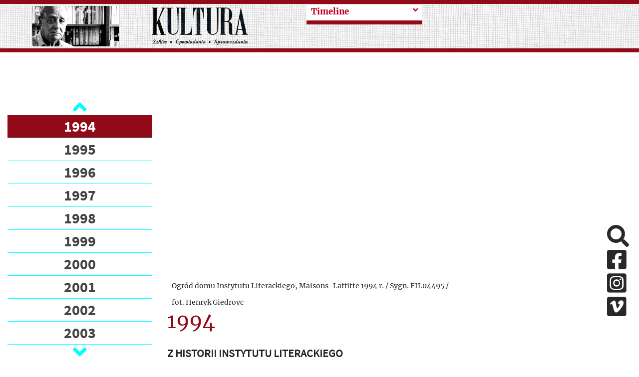

--- FILE ---
content_type: text/html; charset=UTF-8
request_url: https://kulturaparyska.com/en_US/timeline/year/1994
body_size: 70333
content:
<!DOCTYPE html>
<html lang="pl">
    <head>
        <meta charset="UTF-8">
        <meta property='og:url' content='https://kulturaparyska.com/en_US/timeline/year/1994' />
        <meta property='og:site_name' content='Kultura Paryska' />
        <meta property='og:type' content='article' />
        <meta property='og:title' content='Kultura paryska' />
        <meta property='og:description' content='Jerzy Giedroyc, Instytut Literacki, Maisons-Laffitte, Kultura Paryska, Zeszyty Historyczne, Paryż - największe archiwum emigracji na liście UNESCO online.' />
        <meta property='og:image' content='' />

        <meta charset="UTF-8">
        <meta http-equiv="Content-type" content="text/html; charset=UTF-8">
        <meta name="description" content="Jerzy Giedroyc, Instytut Literacki, Maisons-Laffitte, Kultura Paryska, Zeszyty Historyczne, Paryż - największe archiwum emigracji na liście UNESCO online." />
        <title>Kultura paryska </title>
                <script src="/build/runtime.7576e7bf.js"></script>
        <script src="/build/base_frontend.2f6d14db.js"></script>
        <link rel="icon" type="image/x-icon" href="/build/img/favicon.8610e12d.ico"/>
        <link rel="stylesheet" href="/build/base_frontend.11fc129b.css">
    </head>
    <body>
        <script>
            if (Cookies.get("highContrast")) {
                $('body').addClass("highContrast")
            };
        </script>
            
    <header class="container-fluid banner d-none d-xl-flex justify-content-center" id="header-lg">
    <div class="row pl-4 pr-4" style="max-height: 200px;" >
        <div class="col-5 mh-100 d-flex align-items-center justify-content-around logos">
            <a id="start-point" class="sr-only-focusable sr-only aria-hidden" tabindex="0" href="#skip-to-content">Przeskocz do treści</a>
            <img class="giedroyc" src="/build/img/giedroyc.759fb250.png" alt="Jerzy Giedroyc" style="max-width: 40%; max-height: 90%;"/>
            <a href="https://kulturaparyska.com/" class="ml-3 my-1" style="max-width: 40%; max-height: 90%;">
                <img src="/build/img/logo.e1bb0192.png" alt="Powrót na stronę główną" style="max-width: 100%; max-height: 90%;" />
            </a>
        </div>
        <div class="col-6">
            <div class="row dropdowns h-100">
                                    <div class="col-6 subpage-menu">
                                                    <a class="sr-only-focusable sr-only" href="#skip-to-content">Przeskocz do treści zasadniczej</a>
<div class="custom-dropdown-menu   collapsed">
    <div class="current-page-box d-flex justify-content-between align-items-start">
        <span tabindex="0" class="current-page float-left w-90">
            <span class="text-muted">See more</span>
        </span>
        <i class="fa fa-angle-down ml-2 dropdown-icon float-rght"></i>
    </div>
    <div class="custom-dropdown-list d-none">
                                                                                                                                                        <a tabindex="0"  href="/en_US/article/history" class="menu-item subpage-menu-item">
                History
            </a>
                                                                                                                                                        <a tabindex="0"  href="/en_US/timeline/" class="menu-item subpage-menu-item selected">
                Timeline
            </a>
                                                                                                                                                        <a tabindex="0"  href="/en_US/topics" class="menu-item subpage-menu-item">
                Topics
            </a>
                                                                                                                                                        <a tabindex="0"  href="/en_US/cuttings/" class="menu-item subpage-menu-item">
                Newspaper cuttings
            </a>
            </div>
</div>

<script type="text/javascript" src="/build/custom-dropdown-menu.f9e81aca.js"></script>
                                            </div>
                                                </div>
        </div>
        <div class="col-1">
            <div class="hidden-search">
                            </div>
        </div>
    </div>
</header>
<header class="container-fluid fixed-top" style="display: none" id="header-sm">
    <div class="row banner pl-4 pr-4" style="max-height: 100px;" >
        <div class="col-5 mh-100 d-flex align-items-center justify-content-start logos">
    <img class="giedroyc" src="/build/img/giedroyc.759fb250.png" alt="Jerzy Giedroyc" style="max-width: 40%; max-height: 80px;"/>
    <a href="https://kulturaparyska.com/" class="ml-3 my-1" style="max-width: 40%; max-height: 80px;">
        <img src="/build/img/logo.e1bb0192.png" alt="Logotyp kulturaparyska.com" style="max-width: 100%; max-height: 80px;" />
    </a>
</div>
        <div class="hidden-search">
        </div>
    </div>
</header>
<header class="container-fluid sticky-top d-block d-xl-none" id="header-mobile">
    <div class="row banner pl-4 pr-4" style="height: 200px;" >
        <div class="col-5 mh-100 d-flex align-items-center justify-content-start logos">
            <a  href="https://kulturaparyska.com/" class="ml-3 my-1" style="">
                <img src="/build/img/logo.e1bb0192.png" alt="Logotyp kulturaparyska.com" style="max-width: 100%; max-height: 150px;" />
            </a>
        </div>
        <div class="d-flex d-xl-none ml-auto">
            <a class="btn open-menu my-auto">
                <i class="fa fa-5x text-kp-red-1 fa-bars"></i>
            </a>
        </div>
    </div>
</header>
<div class="menu-sidebar" id="mobile-sidebar">
    <div class="position-relative h-100">
        <div>
            <div class="d-flex justify-content-around align-items-center">
                                                    <a href="/pl/timeline/year/1994" tabindex="-1" class="kp-link font-weight-bold language-btn-mobile" data-locale="pl">PL</a>
                                    <a href="/en/timeline/year/1994" tabindex="-1" class="kp-link font-weight-bold language-btn-mobile" data-locale="en">EN</a>
                                    <a href="/fr/timeline/year/1994" tabindex="-1" class="kp-link font-weight-bold language-btn-mobile" data-locale="fr">FR</a>
                                    <a href="/ru/timeline/year/1994" tabindex="-1" class="kp-link font-weight-bold language-btn-mobile" data-locale="ru">RU</a>
                                    <a href="/uk/timeline/year/1994" tabindex="-1" class="kp-link font-weight-bold language-btn-mobile" data-locale="uk">UK</a>
                                <i class="btn fa fa-2x fa-times text-kp-red-3" id="side-menu-close" aria-label="Close"></i>
            </div>

            <div class="inner-addon right-addon search-box">
    <label for="search-input_second" class="sr-only">Search</label>
    <i class="fa fa-3x fa-search search-icon mr-4"></i>
    <i class="text-kp-red-1 fa fa-3x fa-spinner fa-pulse search-spinner hidden mr-4"></i>
    <input type="text" id="search-input_second" class="search-input font-sans-pro" placeholder="Search"/>
    <div class="overlay search"></div>
</div>
<div class="hidden grouped-results">
    <div class="filters">
            No results found    </div>
</div>


<script>
    $(document).on('click', '.search-icon', (ev) => {
        const $searchInput = $(ev.currentTarget).parents('.search-box').find('.search-input');
        if ($(ev.currentTarget).parents('.hidden-search').length && !$searchInput.is(':visible')) {
            return;
        }
        doSearch($searchInput);
    });

    $(document).on('keyup', '.search-input', (ev) => {
        if (ev.keyCode === 13) {
            doSearch($(ev.currentTarget));
        }
    });

    $(document).on('click', (ev) => {
        const $resultsContainers = $('.grouped-results');
        const $hidenSearchInput = $('.hidden-search .search-input');
        if ($(ev.target).hasClass('grouped-results')
            || $(ev.target).hasClass('search-input')
            || $(ev.target).parents('.grouped-results').length
            || $(ev.target).parents('.search-box').length) {
            return;
        }

        $resultsContainers.each((index,item) => {
            if (!$(item).hasClass('hidden')) {
                $(item).toggleClass('hidden');
            }
        });

        if ($hidenSearchInput.is(':visible')) {
            $hidenSearchInput.hide();
        }
    });

    function doSearch($input) {
        const $resultsContainer = $input.parents('.search-box').next('.grouped-results');
        const $searchSpinner = $input.parents('.search-box').find('.search-spinner');
        const $searchIcon = $input.parents('.search-box').find('.search-icon');
        const searchText = $input.val() ? $input.val() : 'search_all';

        const route = window.routing.getRoute('search_count', {query: searchText});
        $searchSpinner.removeClass('hidden');
        $searchIcon.addClass('hidden');
        $.get(route, function(res) {
            $resultsContainer.html(res);
            $resultsContainer.removeClass('hidden');
            $searchSpinner.addClass('hidden');
            $searchIcon.removeClass('hidden');
        });
    }
</script>
                            <div class="subpage-menu">
                                            <div class="menu side-menu bg-1 mt-3">
            <a href="/en_US/article/history" class="side-menu-item menu-item subpage-menu-item"  aria-hidden="true" >
            History
        </a>
            <a href="/en_US/timeline/" class="side-menu-item menu-item subpage-menu-item selected"  aria-hidden="true" >
            Timeline
        </a>
            <a href="/en_US/topics" class="side-menu-item menu-item subpage-menu-item"  aria-hidden="true" >
            Topics
        </a>
            <a href="/en_US/cuttings/" class="side-menu-item menu-item subpage-menu-item"  aria-hidden="true" >
            Newspaper cuttings
        </a>
    </div>
                                    </div>
                                    </div>
        <div class="socials d-flex justify-content-around">
            <a href="#skip-social-links_3" id="return-to-social-links_3" class="sr-only sr-only-focusable">Pomiń sekcję linków społecznościowych</a>
            <a href="https://www.facebook.com/kulturaparyska/" target="_blank" class="social-link mr-4" aria-hidden="true" aria-disabled="true">
                <i class="fab fa-2x fa-facebook-square aria-hidden="true"></i>
                <span class="sr-only">Facebook</span>
            </a>
            <a href="https://www.instagram.com/kulturaparyska/" target="_blank" class="social-link mr-4" aria-hidden="true" aria-disabled="true">
                <i class="fab fa-2x fa-instagram-square aria-hidden="true"></i>
                <span class="sr-only">Instagram</span>
            </a>
            <a href="https://vimeo.com/user16604880" target="_blank" class="social-link mr-4" aria-hidden="true" aria-disabled="true">
                <i class="fab fa-2x fa-vimeo-square aria-hidden="true"></i>
                <span class="sr-only">Vimeo</span>
            </a>
            <a href="#return-to-social-links_3" id="skip-social-links_3" class="sr-only sr-only-focusable">Powrót do sekcji linków społecznościowych</a>
        </div>
    </div>
</div>
<div class="overlay side-menu"></div>


<div class="modal fade" id="language-info-mobile" tabindex="-1" role="dialog" aria-hidden="true">
    <div class="modal-dialog modal-lg">
        <div class="modal-content font-sans-pro-bold">
            <div class="modal-body-mobile text-kp-red-2 text-center">

            </div>
            <div class="modal-footer">
                <button type="button" class="btn kp-btn-blue" data-dismiss="modal">OK</button>
            </div>
        </div>
    </div>
</div>

<script>
    const $modalMobile = $('#language-info-mobile');
    let mobileTargetHref;

    $(document).on("click", ".language-btn-mobile", (ev) => {
        ev.preventDefault();
        mobileTargetHref = $(ev.currentTarget).attr('href');
        const locale = $(ev.currentTarget).data('locale');
        if (locale !== 'pl') {
            const route = window.routing.getRoute('app_languages_modal', {_locale: locale});
            $.get(route, function(res) {
                $modalMobile.find('.modal-body-mobile').html(res);
                $modalMobile.modal('show');
            });
        } else {
            window.location.href=mobileTargetHref;
        }
    });

    $modalMobile.on('hidden.bs.modal', (ev) => {
        window.location.href=mobileTargetHref;
    });

    $(document).on('keydown', function(e) {
        if (e.keyCode === 27) {
            if ($modalMobile.hasClass('show')) {
                $modalMobile.modal('hide');
                e.preventDefault();
            }
        }
    });
</script>
<div class="justify-content-center align-items-center circle-btn-up"
     data-toggle="tooltip"
     data-placement="right"
     title="Wróć do góry strony"
     style="display: none">
    <i class="fa fa-arrow-up"></i>
</div>

<script>
    $(document).on('click', '.circle-btn-up', () => {
        window.scrollTo({top: 0, behavior: 'smooth'});
    });
    $('.circle-btn-up').tooltip();
</script>


<script type="text/javascript">
    $(document).ready(function() {
        let current_locale = 'en_US'
        const $body = $(document.body);
        const offset = $('#header-lg').height();
        $(window).scroll(function(e) {
            if (window.innerWidth < 1200) {
                return;
            }
            if (this.pageYOffset >= offset/2 && !$body.hasClass('scrolled')) {
                $body.addClass('scrolled');
                $('#header-sm').show(150);
                $('.circle-btn-up').toggleClass('d-flex');
            } else if (this.pageYOffset < offset/2 && $body.hasClass('scrolled')) {
                $body.removeClass('scrolled');
                $('#header-sm').hide(150);
                $('.circle-btn-up').toggleClass('d-flex');
            }
        });

        $('.only_pl').each(function(index) {
            let href = $(this).attr('href').replace(current_locale, 'pl');
            $(this).attr('href', href);
        });
    });

    $(document).on('click', '.open-menu', () => {
        $('#mobile-sidebar').css('width', '50%');
        $('.overlay.side-menu').show();
    });

    $(document).on('click', '#side-menu-close', () => {
        $('#mobile-sidebar').css('width', '0');
        $('.overlay.side-menu').hide();
    });

</script>

        <div class="container-fluid">
        <div class="row mt-5">
            <div class="col-xl-3 col-2">
                <div class="fixed-left-sidebar">
                    <a href="#start-point" id="skip-to-content" class="aria-hidden sr-only-focusable sr-only">Powrót do menu głównego</a>
                    <div class="carousel-container">
    <a href="#skip-to-end-block" id="skip-to-start-block" class="aria-hidden sr-only-focusable sr-only">Przeskocz blok połączonych artukułów</a>
    <div class="carousel-up d-flex justify-content-center align-items-center">
        <i class="fa fa-2x fa-angle-up text-kp-blue"></i>
    </div>
    <div class="carousel-body">
        <ul>
                            <li class="list-element" id="1946">
                    <a tabindex="0" class="year-anchor "
                       data-value=""
                       href="/en_US/timeline/year/1946"
                    >
                        1946
                    </a>
                </li>
                            <li class="list-element" id="1947">
                    <a tabindex="0" class="year-anchor "
                       data-value=""
                       href="/en_US/timeline/year/1947"
                    >
                        1947
                    </a>
                </li>
                            <li class="list-element" id="1948">
                    <a tabindex="0" class="year-anchor "
                       data-value=""
                       href="/en_US/timeline/year/1948"
                    >
                        1948
                    </a>
                </li>
                            <li class="list-element" id="1949">
                    <a tabindex="0" class="year-anchor "
                       data-value=""
                       href="/en_US/timeline/year/1949"
                    >
                        1949
                    </a>
                </li>
                            <li class="list-element" id="1950">
                    <a tabindex="0" class="year-anchor "
                       data-value=""
                       href="/en_US/timeline/year/1950"
                    >
                        1950
                    </a>
                </li>
                            <li class="list-element" id="1951">
                    <a tabindex="0" class="year-anchor "
                       data-value=""
                       href="/en_US/timeline/year/1951"
                    >
                        1951
                    </a>
                </li>
                            <li class="list-element" id="1952">
                    <a tabindex="0" class="year-anchor "
                       data-value=""
                       href="/en_US/timeline/year/1952"
                    >
                        1952
                    </a>
                </li>
                            <li class="list-element" id="1953">
                    <a tabindex="0" class="year-anchor "
                       data-value=""
                       href="/en_US/timeline/year/1953"
                    >
                        1953
                    </a>
                </li>
                            <li class="list-element" id="1954">
                    <a tabindex="0" class="year-anchor "
                       data-value=""
                       href="/en_US/timeline/year/1954"
                    >
                        1954
                    </a>
                </li>
                            <li class="list-element" id="1955">
                    <a tabindex="0" class="year-anchor "
                       data-value=""
                       href="/en_US/timeline/year/1955"
                    >
                        1955
                    </a>
                </li>
                            <li class="list-element" id="1956">
                    <a tabindex="0" class="year-anchor "
                       data-value=""
                       href="/en_US/timeline/year/1956"
                    >
                        1956
                    </a>
                </li>
                            <li class="list-element" id="1957">
                    <a tabindex="0" class="year-anchor "
                       data-value=""
                       href="/en_US/timeline/year/1957"
                    >
                        1957
                    </a>
                </li>
                            <li class="list-element" id="1958">
                    <a tabindex="0" class="year-anchor "
                       data-value=""
                       href="/en_US/timeline/year/1958"
                    >
                        1958
                    </a>
                </li>
                            <li class="list-element" id="1959">
                    <a tabindex="0" class="year-anchor "
                       data-value=""
                       href="/en_US/timeline/year/1959"
                    >
                        1959
                    </a>
                </li>
                            <li class="list-element" id="1960">
                    <a tabindex="0" class="year-anchor "
                       data-value=""
                       href="/en_US/timeline/year/1960"
                    >
                        1960
                    </a>
                </li>
                            <li class="list-element" id="1961">
                    <a tabindex="0" class="year-anchor "
                       data-value=""
                       href="/en_US/timeline/year/1961"
                    >
                        1961
                    </a>
                </li>
                            <li class="list-element" id="1962">
                    <a tabindex="0" class="year-anchor "
                       data-value=""
                       href="/en_US/timeline/year/1962"
                    >
                        1962
                    </a>
                </li>
                            <li class="list-element" id="1963">
                    <a tabindex="0" class="year-anchor "
                       data-value=""
                       href="/en_US/timeline/year/1963"
                    >
                        1963
                    </a>
                </li>
                            <li class="list-element" id="1964">
                    <a tabindex="0" class="year-anchor "
                       data-value=""
                       href="/en_US/timeline/year/1964"
                    >
                        1964
                    </a>
                </li>
                            <li class="list-element" id="1965">
                    <a tabindex="0" class="year-anchor "
                       data-value=""
                       href="/en_US/timeline/year/1965"
                    >
                        1965
                    </a>
                </li>
                            <li class="list-element" id="1966">
                    <a tabindex="0" class="year-anchor "
                       data-value=""
                       href="/en_US/timeline/year/1966"
                    >
                        1966
                    </a>
                </li>
                            <li class="list-element" id="1967">
                    <a tabindex="0" class="year-anchor "
                       data-value=""
                       href="/en_US/timeline/year/1967"
                    >
                        1967
                    </a>
                </li>
                            <li class="list-element" id="1968">
                    <a tabindex="0" class="year-anchor "
                       data-value=""
                       href="/en_US/timeline/year/1968"
                    >
                        1968
                    </a>
                </li>
                            <li class="list-element" id="1969">
                    <a tabindex="0" class="year-anchor "
                       data-value=""
                       href="/en_US/timeline/year/1969"
                    >
                        1969
                    </a>
                </li>
                            <li class="list-element" id="1970">
                    <a tabindex="0" class="year-anchor "
                       data-value=""
                       href="/en_US/timeline/year/1970"
                    >
                        1970
                    </a>
                </li>
                            <li class="list-element" id="1971">
                    <a tabindex="0" class="year-anchor "
                       data-value=""
                       href="/en_US/timeline/year/1971"
                    >
                        1971
                    </a>
                </li>
                            <li class="list-element" id="1972">
                    <a tabindex="0" class="year-anchor "
                       data-value=""
                       href="/en_US/timeline/year/1972"
                    >
                        1972
                    </a>
                </li>
                            <li class="list-element" id="1973">
                    <a tabindex="0" class="year-anchor "
                       data-value=""
                       href="/en_US/timeline/year/1973"
                    >
                        1973
                    </a>
                </li>
                            <li class="list-element" id="1974">
                    <a tabindex="0" class="year-anchor "
                       data-value=""
                       href="/en_US/timeline/year/1974"
                    >
                        1974
                    </a>
                </li>
                            <li class="list-element" id="1975">
                    <a tabindex="0" class="year-anchor "
                       data-value=""
                       href="/en_US/timeline/year/1975"
                    >
                        1975
                    </a>
                </li>
                            <li class="list-element" id="1976">
                    <a tabindex="0" class="year-anchor "
                       data-value=""
                       href="/en_US/timeline/year/1976"
                    >
                        1976
                    </a>
                </li>
                            <li class="list-element" id="1977">
                    <a tabindex="0" class="year-anchor "
                       data-value=""
                       href="/en_US/timeline/year/1977"
                    >
                        1977
                    </a>
                </li>
                            <li class="list-element" id="1978">
                    <a tabindex="0" class="year-anchor "
                       data-value=""
                       href="/en_US/timeline/year/1978"
                    >
                        1978
                    </a>
                </li>
                            <li class="list-element" id="1979">
                    <a tabindex="0" class="year-anchor "
                       data-value=""
                       href="/en_US/timeline/year/1979"
                    >
                        1979
                    </a>
                </li>
                            <li class="list-element" id="1980">
                    <a tabindex="0" class="year-anchor "
                       data-value=""
                       href="/en_US/timeline/year/1980"
                    >
                        1980
                    </a>
                </li>
                            <li class="list-element" id="1981">
                    <a tabindex="0" class="year-anchor "
                       data-value=""
                       href="/en_US/timeline/year/1981"
                    >
                        1981
                    </a>
                </li>
                            <li class="list-element" id="1982">
                    <a tabindex="0" class="year-anchor "
                       data-value=""
                       href="/en_US/timeline/year/1982"
                    >
                        1982
                    </a>
                </li>
                            <li class="list-element" id="1983">
                    <a tabindex="0" class="year-anchor "
                       data-value=""
                       href="/en_US/timeline/year/1983"
                    >
                        1983
                    </a>
                </li>
                            <li class="list-element" id="1984">
                    <a tabindex="0" class="year-anchor "
                       data-value=""
                       href="/en_US/timeline/year/1984"
                    >
                        1984
                    </a>
                </li>
                            <li class="list-element" id="1985">
                    <a tabindex="0" class="year-anchor "
                       data-value=""
                       href="/en_US/timeline/year/1985"
                    >
                        1985
                    </a>
                </li>
                            <li class="list-element" id="1986">
                    <a tabindex="0" class="year-anchor "
                       data-value=""
                       href="/en_US/timeline/year/1986"
                    >
                        1986
                    </a>
                </li>
                            <li class="list-element" id="1987">
                    <a tabindex="0" class="year-anchor "
                       data-value=""
                       href="/en_US/timeline/year/1987"
                    >
                        1987
                    </a>
                </li>
                            <li class="list-element" id="1988">
                    <a tabindex="0" class="year-anchor "
                       data-value=""
                       href="/en_US/timeline/year/1988"
                    >
                        1988
                    </a>
                </li>
                            <li class="list-element" id="1989">
                    <a tabindex="0" class="year-anchor "
                       data-value=""
                       href="/en_US/timeline/year/1989"
                    >
                        1989
                    </a>
                </li>
                            <li class="list-element" id="1990">
                    <a tabindex="0" class="year-anchor "
                       data-value=""
                       href="/en_US/timeline/year/1990"
                    >
                        1990
                    </a>
                </li>
                            <li class="list-element" id="1991">
                    <a tabindex="0" class="year-anchor "
                       data-value=""
                       href="/en_US/timeline/year/1991"
                    >
                        1991
                    </a>
                </li>
                            <li class="list-element" id="1992">
                    <a tabindex="0" class="year-anchor "
                       data-value=""
                       href="/en_US/timeline/year/1992"
                    >
                        1992
                    </a>
                </li>
                            <li class="list-element" id="1993">
                    <a tabindex="0" class="year-anchor "
                       data-value=""
                       href="/en_US/timeline/year/1993"
                    >
                        1993
                    </a>
                </li>
                            <li class="list-element" id="1994">
                    <a tabindex="0" class="year-anchor selected"
                       data-value=""
                       href="/en_US/timeline/year/1994"
                    >
                        1994
                    </a>
                </li>
                            <li class="list-element" id="1995">
                    <a tabindex="0" class="year-anchor "
                       data-value=""
                       href="/en_US/timeline/year/1995"
                    >
                        1995
                    </a>
                </li>
                            <li class="list-element" id="1996">
                    <a tabindex="0" class="year-anchor "
                       data-value=""
                       href="/en_US/timeline/year/1996"
                    >
                        1996
                    </a>
                </li>
                            <li class="list-element" id="1997">
                    <a tabindex="0" class="year-anchor "
                       data-value=""
                       href="/en_US/timeline/year/1997"
                    >
                        1997
                    </a>
                </li>
                            <li class="list-element" id="1998">
                    <a tabindex="0" class="year-anchor "
                       data-value=""
                       href="/en_US/timeline/year/1998"
                    >
                        1998
                    </a>
                </li>
                            <li class="list-element" id="1999">
                    <a tabindex="0" class="year-anchor "
                       data-value=""
                       href="/en_US/timeline/year/1999"
                    >
                        1999
                    </a>
                </li>
                            <li class="list-element" id="2000">
                    <a tabindex="0" class="year-anchor "
                       data-value=""
                       href="/en_US/timeline/year/2000"
                    >
                        2000
                    </a>
                </li>
                            <li class="list-element" id="2001">
                    <a tabindex="0" class="year-anchor "
                       data-value=""
                       href="/en_US/timeline/year/2001"
                    >
                        2001
                    </a>
                </li>
                            <li class="list-element" id="2002">
                    <a tabindex="0" class="year-anchor "
                       data-value=""
                       href="/en_US/timeline/year/2002"
                    >
                        2002
                    </a>
                </li>
                            <li class="list-element" id="2003">
                    <a tabindex="0" class="year-anchor "
                       data-value=""
                       href="/en_US/timeline/year/2003"
                    >
                        2003
                    </a>
                </li>
                            <li class="list-element" id="2004">
                    <a tabindex="0" class="year-anchor "
                       data-value=""
                       href="/en_US/timeline/year/2004"
                    >
                        2004
                    </a>
                </li>
                            <li class="list-element" id="2005">
                    <a tabindex="0" class="year-anchor "
                       data-value=""
                       href="/en_US/timeline/year/2005"
                    >
                        2005
                    </a>
                </li>
                            <li class="list-element" id="2006">
                    <a tabindex="0" class="year-anchor "
                       data-value=""
                       href="/en_US/timeline/year/2006"
                    >
                        2006
                    </a>
                </li>
                            <li class="list-element" id="2007">
                    <a tabindex="0" class="year-anchor "
                       data-value=""
                       href="/en_US/timeline/year/2007"
                    >
                        2007
                    </a>
                </li>
                            <li class="list-element" id="2008">
                    <a tabindex="0" class="year-anchor "
                       data-value=""
                       href="/en_US/timeline/year/2008"
                    >
                        2008
                    </a>
                </li>
                            <li class="list-element" id="2009">
                    <a tabindex="0" class="year-anchor "
                       data-value=""
                       href="/en_US/timeline/year/2009"
                    >
                        2009
                    </a>
                </li>
                            <li class="list-element" id="2010">
                    <a tabindex="0" class="year-anchor "
                       data-value=""
                       href="/en_US/timeline/year/2010"
                    >
                        2010
                    </a>
                </li>
                            <li class="list-element" id="2011">
                    <a tabindex="0" class="year-anchor "
                       data-value=""
                       href="/en_US/timeline/year/2011"
                    >
                        2011
                    </a>
                </li>
                            <li class="list-element" id="2012">
                    <a tabindex="0" class="year-anchor "
                       data-value=""
                       href="/en_US/timeline/year/2012"
                    >
                        2012
                    </a>
                </li>
                            <li class="list-element" id="2013">
                    <a tabindex="0" class="year-anchor "
                       data-value=""
                       href="/en_US/timeline/year/2013"
                    >
                        2013
                    </a>
                </li>
                            <li class="list-element" id="2014">
                    <a tabindex="0" class="year-anchor "
                       data-value=""
                       href="/en_US/timeline/year/2014"
                    >
                        2014
                    </a>
                </li>
                            <li class="list-element" id="2015">
                    <a tabindex="0" class="year-anchor "
                       data-value=""
                       href="/en_US/timeline/year/2015"
                    >
                        2015
                    </a>
                </li>
                            <li class="list-element" id="2016">
                    <a tabindex="0" class="year-anchor "
                       data-value=""
                       href="/en_US/timeline/year/2016"
                    >
                        2016
                    </a>
                </li>
                            <li class="list-element" id="2017">
                    <a tabindex="0" class="year-anchor "
                       data-value=""
                       href="/en_US/timeline/year/2017"
                    >
                        2017
                    </a>
                </li>
                            <li class="list-element" id="2018">
                    <a tabindex="0" class="year-anchor "
                       data-value=""
                       href="/en_US/timeline/year/2018"
                    >
                        2018
                    </a>
                </li>
                            <li class="list-element" id="2019">
                    <a tabindex="0" class="year-anchor "
                       data-value=""
                       href="/en_US/timeline/year/2019"
                    >
                        2019
                    </a>
                </li>
                            <li class="list-element" id="2020">
                    <a tabindex="0" class="year-anchor "
                       data-value=""
                       href="/en_US/timeline/year/2020"
                    >
                        2020
                    </a>
                </li>
                            <li class="list-element" id="2021">
                    <a tabindex="0" class="year-anchor "
                       data-value=""
                       href="/en_US/timeline/year/2021"
                    >
                        2021
                    </a>
                </li>
                            <li class="list-element" id="2022">
                    <a tabindex="0" class="year-anchor "
                       data-value=""
                       href="/en_US/timeline/year/2022"
                    >
                        2022
                    </a>
                </li>
                            <li class="list-element" id="2023">
                    <a tabindex="0" class="year-anchor "
                       data-value=""
                       href="/en_US/timeline/year/2023"
                    >
                        2023
                    </a>
                </li>
                            <li class="list-element" id="2024">
                    <a tabindex="0" class="year-anchor "
                       data-value=""
                       href="/en_US/timeline/year/2024"
                    >
                        2024
                    </a>
                </li>
                            <li class="list-element" id="2025">
                    <a tabindex="0" class="year-anchor "
                       data-value=""
                       href="/en_US/timeline/year/2025"
                    >
                        2025
                    </a>
                </li>
                    </ul>
    </div>
    <div class="carousel-down d-flex justify-content-center align-items-center">
        <i class="fa fa-2x fa-angle-down text-kp-blue"></i>
    </div>
    <a href="#skip-to-start-block" id="skip-to-end-block" class="aria-hidden sr-only-focusable sr-only">Powrót na początek bloku</a>
</div>
<script type="text/javascript" src="/build/year_carousel.2b8462fa.js"></script>
                </div>
            </div>

            <div class="col-xl-9 col-11">
                                    
                                                                                                
                                                                                                                                                    
                                                                                                
                                                                                                                                                    
                                                                                                
                                                                                                                                                    
                                                                                                
                                                                                                                                                    
                                                                                                
                                                                                                                                                    
                                                                                                
                                                                                                                                                    
                                                                                                
                                                                                                                                                    
                                                                                                
                                                                                                                                                    
                                                                                                
                                                                                                                                                    
                                                                                                
                                                                                                                                                    
                                                                                                
                                                                                                                                                    
                                                                                                
                                                                                                                                                    
                                                                                                
                                                                                                                                                    
                                                                                                
                                                                                                                                                    
                                                                                                
                                                                                                                                                    
                                                                                                
                                                                                                                                                    
                                                                                                
                                                                                                                                                    
                                                                                                
                                                                                                                                                    
                                                                                                
                                                                                                                                                    
                                                                                                
                                                                                                                                                    
                                                                                                
                                                                                                                                                    
                                                                                                
                                                                                                                                                    
                                                                                                
                                                                                                                                                    
                                                                                                
                                                                                                                                                    
                                                                                                
                                                                                                                                                    
                                                                                                
                                                                                                                                                    
                                                                                                
                                                                                                                                                    
                                                                                                
                                                                                                                                                    
                                                                                                
                                                                                                                                                    
                                                                                                
                                                                                                                                                    
                                                                                                
                                                                                                                                                    
                                                                                                
                                                                                                                                                    
                                                                                                
                                                                                                                                                    
                                                                                                
                                                                                                                                                    
                                                                                                
                                                                                                                                                    
                                                                                                
                                                                                                                                                    
                                                                                                
                                                                                                                                                    
                                                                                                
                                                                                                                                                    
                                                                                                
                                                                                                                                                    
                                                                                                
                                                                                                                                                    
                                                                                                
                                                                                                                                                    
                                                                                                
                                                                                                                                                    
                                                                                                
                                                                                                                                                    
                                                                                                
                                                                                                                                                    
                                                                                                
                                                                                                                                                    
                                                                                                
                                                                                                                                                    
                                                                                                
                                                                                                                                                    
                                                                                                
                                                                                                                                        <div class="row">
                                    <div class="row col-12 mt-5">
                                        <div class="col-8 pl-4 pr-4">
                                            <div class="img-container-ratio">
                                                <img tabindex="0" src="https://staticnowyportal.kulturaparyska.com/thumbnails/97/36/thumbnail64a52d8b20b5b8.51083102.png" alt="" class="img-cover-ratio">
                                            </div>
                                            <span tabindex="0" class="fs-xl-14 fs-sm-25">Ogród domu Instytutu Literackiego, Maisons-Laffitte 1994 r. / Sygn. FIL04495 / fot. Henryk Giedroyc
                    </span>
                                        </div>
                                                                            </div>
                                    <div class="col-8">
                                        <h1 class="text-kp-red-3 mb-4" tabindex="0">

                                            
                                            1994</h1>
                                        <span class="text-calendar font-sans-pro" tabindex="0">
                                            <p><strong>Z HISTORII INSTYTUTU LITERACKIEGO</strong></p>

<p>Jerzy Giedroyc odmawia przyjęcia Orderu Orła Białego.</p>

<p><strong>LIPIEC/SIERPIEŃ</strong></p>

<p>W <em>Kulturze</em> letniej artykuł Teresy Torańskiej pt. &bdquo;Czy MY to ONI&rdquo;.</p>

<p>W numerze dziewiątym blok artykuł&oacute;w &bdquo;Utracone pejzaże w literaturze niemieckiej&rdquo;. Blok zawiera kilkanaście tekst&oacute;w.</p>

<p><strong>PAŹDZIERNIK</strong></p>

<p>W numerze dziesiątym tekst Jerzego Giedroycia &bdquo;Norbert&rdquo;, a zaraz po nim Tomasz Jastrun: &bdquo;Norbert Żaba&rdquo;.</p>

<p><strong>POLSKA</strong><br />
Ukazują się: &bdquo;Autobiografia na cztery ręce&rdquo;, w opracowaniu i z posłowiem Krzysztofa Pomiana, Izy Chruślińskiej &bdquo;Była raz <em>Kultura</em>. Rozmowy z Zofią Hertz&rdquo; i reedycja 100 numer&oacute;w &bdquo;Zeszyt&oacute;w Historycznych&rdquo;.</p>

<p>&nbsp;</p>
                                        </span>
                                    </div>
                                </div>
                                                                        
                                                                                                
                                                                                                                                                    
                                                                                                
                                                                                                                                                    
                                                                                                
                                                                                                                                                    
                                                                                                
                                                                                                                                                    
                                                                                                
                                                                                                                                                    
                                                                                                
                                                                                                                                                    
                                                                                                
                                                                                                                                                    
                                                                                                
                                                                                                                                                    
                                                                                                
                                                                                                                                                    
                                                                                                
                                                                                                                                                    
                                                                                                
                                                                                                                                                    
                                                                                                
                                                                                                                                                    
                                                                                                
                                                                                                                                                    
                                                                                                
                                                                                                                                                    
                                                                                                
                                                                                                                                                    
                                                                                                
                                                                                                                                                    
                                                                                                
                                                                                                                                                    
                                                                                                
                                                                                                                                                    
                                                                                                
                                                                                                                                                    
                                                                                                
                                                                                                                                                    
                                                                                                
                                                                                                                                                    
                                                                                                
                                                                                                                                                    
                                                                                                
                                                                                                                                                    
                                                                                                
                                                                                                                                                    
                                                                                                
                                                                                                                                                    
                                                                                                
                                                                                                                                                    
                                                                                                
                                                                                                                                                    
                                                                                                
                                                                                                                                                    
                                                                                                
                                                                                                                                                                                                                                                                                                                
                                                                                                
                                                                                                                                                    
                                                                                                
                                                                                                                                                    
                                                                                                
                                                                                                                                                                                </div>

        </div>
    </div>

        
                <div id="loader" style="display: none">
    <div class="overlay d-flex justify-content-center align-items-center">
        <i class="text-kp-red-1 fa fa-3x fa-spinner fa-pulse load-spinner"></i>
    </div>
</div>
                <!-- Google tag (gtag.js) -->
        <script async src="https://www.googletagmanager.com/gtag/js?id=G-7NNC6FZFMC"></script>
        <script>
            window.dataLayer = window.dataLayer || [];
            function gtag(){dataLayer.push(arguments);}
            gtag('js', new Date());

            gtag('config', 'G-7NNC6FZFMC');
        </script>
                            <div class="socials-fixed d-none d-xl-block">
                <a href="#skip-social-links_2" id="return-to-social-links_2" class="sr-only sr-only-focusable">Pomiń sekcję linków społecznościowych</a>
                <a href="#" id="click-to-search" class="search-sliding social-link d-block" title="Szukaj w serwisie">
                    <i class="fas fa-2x fa-search"></i>
                </a>
                <a href="https://www.facebook.com/kulturaparyska/" target="_blank" class="social-link d-block">
                    <i class="fab fa-2x fa-facebook-square" aria-hidden="true"></i>
                    <span class="sr-only">Facebook</span>
                </a>
                <a href="https://www.instagram.com/kulturaparyska/" target="_blank" class="social-link d-block">
                    <i class="fab fa-2x fa-instagram-square" aria-hidden="true"></i>
                    <span class="sr-only">Instagram</span>
                </a>
                <a href="https://vimeo.com/user16604880" target="_blank" class="social-link d-block">
                    <i class="fab fa-2x fa-vimeo-square" aria-hidden="true"></i>
                    <span class="sr-only">Vimeo</span>
                </a>
                <a href="#return-to-social-links_2" id="skip-social-links_2" class="sr-only sr-only-focusable">Powrót do sekcji linków społecznościowych</a>
            </div>

            <div class="modal fade" id="search-modal" tabindex="-1" role="dialog" aria-hidden="false">
                <div class="modal-dialog modal-lg">
                    <div class="modal-content font-sans-pro-bold">
                        <div class="modal-body text-kp-red-2 text-center">
                            <div class="row">
                                <div class="col-xl-10 offset-xl-2">
                                    <div class="inner-addon right-addon search-box">
    <label for="search-input" class="sr-only">Search</label>
    <i class="fa fa-3x fa-search search-icon mr-4"></i>
    <i class="text-kp-red-1 fa fa-3x fa-spinner fa-pulse search-spinner hidden mr-4"></i>
    <input type="text" id="search-input" class="search-input font-sans-pro" placeholder="Search"/>
    <div class="overlay search"></div>
</div>
<div class="hidden grouped-results">
    <div class="filters">
            No results found    </div>
</div>


<script>
    $(document).on('click', '.search-icon', (ev) => {
        const $searchInput = $(ev.currentTarget).parents('.search-box').find('.search-input');
        if ($(ev.currentTarget).parents('.hidden-search').length && !$searchInput.is(':visible')) {
            return;
        }
        doSearch($searchInput);
    });

    $(document).on('keyup', '.search-input', (ev) => {
        if (ev.keyCode === 13) {
            doSearch($(ev.currentTarget));
        }
    });

    $(document).on('click', (ev) => {
        const $resultsContainers = $('.grouped-results');
        const $hidenSearchInput = $('.hidden-search .search-input');
        if ($(ev.target).hasClass('grouped-results')
            || $(ev.target).hasClass('search-input')
            || $(ev.target).parents('.grouped-results').length
            || $(ev.target).parents('.search-box').length) {
            return;
        }

        $resultsContainers.each((index,item) => {
            if (!$(item).hasClass('hidden')) {
                $(item).toggleClass('hidden');
            }
        });

        if ($hidenSearchInput.is(':visible')) {
            $hidenSearchInput.hide();
        }
    });

    function doSearch($input) {
        const $resultsContainer = $input.parents('.search-box').next('.grouped-results');
        const $searchSpinner = $input.parents('.search-box').find('.search-spinner');
        const $searchIcon = $input.parents('.search-box').find('.search-icon');
        const searchText = $input.val() ? $input.val() : 'search_all';

        const route = window.routing.getRoute('search_count', {query: searchText});
        $searchSpinner.removeClass('hidden');
        $searchIcon.addClass('hidden');
        $.get(route, function(res) {
            $resultsContainer.html(res);
            $resultsContainer.removeClass('hidden');
            $searchSpinner.addClass('hidden');
            $searchIcon.removeClass('hidden');
        });
    }
</script>

                                </div>
                            </div>
                        </div>
                        <div class="modal-footer">
                            <button type="button" class="btn btn-dark col-12" data-dismiss="modal">Ukryj okno wyszukiwania</button>
                        </div>
                    </div>
                </div>
            </div>
            <a href="#start-point" id="end-page" class="sr-only sr-only-focusable aria-hidden">Powrót na początek strony</a>
            <script>
                let $clickToSearch = $('#click-to-search');
                let $searchModal = $('#search-modal');
                let $searchModalInput = $('#search-modal input[type=text]');
                let $closeSearchButton = $('#search-modal button');

                $clickToSearch.on('click', function (event) {
                    $searchModal.show();
                    $searchModal.addClass('show');
                    $('#search-input').focus();
                });

                $closeSearchButton.on('click', function(event) {
                    $searchModalInput.val('');
                    $searchModal.hide();
                    $searchModal.removeClass('show');
                });

                $(document).on('keydown', function(e) {
                    if (e.keyCode === 27) {
                        if ($searchModal.hasClass('show')) {
                            $searchModalInput.val('');
                            $searchModal.hide();
                            $searchModal.removeClass('show');
                            e.preventDefault();
                        }
                    }
                });

                document.addEventListener("DOMContentLoaded", function(event) {
                    if (event.key === "Tab") {
                        console.log("Tab pressed");

                        var startElement = document.getElementById("start-point");
                        startElement.focus();
                    }
                });
            </script>
            </body>
</html>


--- FILE ---
content_type: application/javascript
request_url: https://kulturaparyska.com/build/custom-dropdown-menu.f9e81aca.js
body_size: 13270
content:
(window.webpackJsonp=window.webpackJsonp||[]).push([["custom-dropdown-menu"],{"/GqU":function(t,n,r){var e=r("RK3t"),o=r("HYAF");t.exports=function(t){return e(o(t))}},"/b8u":function(t,n,r){var e=r("STAE");t.exports=e&&!Symbol.sham&&"symbol"==typeof Symbol.iterator},"/rBO":function(t,n,r){r("fbCW"),r("07d7"),$(document).on("click",".custom-dropdown-menu",(function(t){var n=$(t.currentTarget);n.toggleClass("collapsed"),n.find(".custom-dropdown-list").toggleClass("d-none"),n.find(".dropdown-icon").toggleClass("flip")})),$(document).on("click",(function(t){var n=$(".custom-dropdown-menu"),r=$(".custom-dropdown-list");$(t.target).hasClass("custom-dropdown-menu")||n.find(t.target).length||r.hasClass("d-none")||(n.toggleClass("collapsed"),r.toggleClass("d-none"),n.find(".dropdown-icon").toggleClass("flip"))})),$(document).ready((function(){$(".custom-dropdown-menu").each((function(t,n){var r=$(n).find(".menu-item.selected"),e=$(n).find(".menu-item.d-none");$(n).find("span.current-page").html(r.html()),r.addClass("d-none"),e.removeClass("d-none")}))}))},"07d7":function(t,n,r){var e=r("AO7/"),o=r("busE"),i=r("sEFX");e||o(Object.prototype,"toString",i,{unsafe:!0})},"0BK2":function(t,n){t.exports={}},"0Dky":function(t,n){t.exports=function(t){try{return!!t()}catch(t){return!0}}},"0GbY":function(t,n,r){var e=r("Qo9l"),o=r("2oRo"),i=function(t){return"function"==typeof t?t:void 0};t.exports=function(t,n){return arguments.length<2?i(e[t])||i(o[t]):e[t]&&e[t][n]||o[t]&&o[t][n]}},"0eef":function(t,n,r){"use strict";var e={}.propertyIsEnumerable,o=Object.getOwnPropertyDescriptor,i=o&&!e.call({1:2},1);n.f=i?function(t){var n=o(this,t);return!!n&&n.enumerable}:e},"2oRo":function(t,n,r){(function(n){var r=function(t){return t&&t.Math==Math&&t};t.exports=r("object"==typeof globalThis&&globalThis)||r("object"==typeof window&&window)||r("object"==typeof self&&self)||r("object"==typeof n&&n)||Function("return this")()}).call(this,r("yLpj"))},"33Wh":function(t,n,r){var e=r("yoRg"),o=r("eDl+");t.exports=Object.keys||function(t){return e(t,o)}},"6JNq":function(t,n,r){var e=r("UTVS"),o=r("Vu81"),i=r("Bs8V"),u=r("m/L8");t.exports=function(t,n){for(var r=o(n),c=u.f,f=i.f,a=0;a<r.length;a++){var s=r[a];e(t,s)||c(t,s,f(n,s))}}},"6LWA":function(t,n,r){var e=r("xrYK");t.exports=Array.isArray||function(t){return"Array"==e(t)}},"93I0":function(t,n,r){var e=r("VpIT"),o=r("kOOl"),i=e("keys");t.exports=function(t){return i[t]||(i[t]=o(t))}},"9d/t":function(t,n,r){var e=r("AO7/"),o=r("xrYK"),i=r("tiKp")("toStringTag"),u="Arguments"==o(function(){return arguments}());t.exports=e?o:function(t){var n,r,e;return void 0===t?"Undefined":null===t?"Null":"string"==typeof(r=function(t,n){try{return t[n]}catch(t){}}(n=Object(t),i))?r:u?o(n):"Object"==(e=o(n))&&"function"==typeof n.callee?"Arguments":e}},A2ZE:function(t,n,r){var e=r("HAuM");t.exports=function(t,n,r){if(e(t),void 0===n)return t;switch(r){case 0:return function(){return t.call(n)};case 1:return function(r){return t.call(n,r)};case 2:return function(r,e){return t.call(n,r,e)};case 3:return function(r,e,o){return t.call(n,r,e,o)}}return function(){return t.apply(n,arguments)}}},"AO7/":function(t,n,r){var e={};e[r("tiKp")("toStringTag")]="z",t.exports="[object z]"===String(e)},Bs8V:function(t,n,r){var e=r("g6v/"),o=r("0eef"),i=r("XGwC"),u=r("/GqU"),c=r("wE6v"),f=r("UTVS"),a=r("DPsx"),s=Object.getOwnPropertyDescriptor;n.f=e?s:function(t,n){if(t=u(t),n=c(n,!0),a)try{return s(t,n)}catch(t){}if(f(t,n))return i(!o.f.call(t,n),t[n])}},DPsx:function(t,n,r){var e=r("g6v/"),o=r("0Dky"),i=r("zBJ4");t.exports=!e&&!o((function(){return 7!=Object.defineProperty(i("div"),"a",{get:function(){return 7}}).a}))},"G+Rx":function(t,n,r){var e=r("0GbY");t.exports=e("document","documentElement")},HAuM:function(t,n){t.exports=function(t){if("function"!=typeof t)throw TypeError(String(t)+" is not a function");return t}},HYAF:function(t,n){t.exports=function(t){if(null==t)throw TypeError("Can't call method on "+t);return t}},"I+eb":function(t,n,r){var e=r("2oRo"),o=r("Bs8V").f,i=r("kRJp"),u=r("busE"),c=r("zk60"),f=r("6JNq"),a=r("lMq5");t.exports=function(t,n){var r,s,p,l,v,d=t.target,y=t.global,g=t.stat;if(r=y?e:g?e[d]||c(d,{}):(e[d]||{}).prototype)for(s in n){if(l=n[s],p=t.noTargetGet?(v=o(r,s))&&v.value:r[s],!a(y?s:d+(g?".":"#")+s,t.forced)&&void 0!==p){if(typeof l==typeof p)continue;f(l,p)}(t.sham||p&&p.sham)&&i(l,"sham",!0),u(r,s,l,t)}}},I8vh:function(t,n,r){var e=r("ppGB"),o=Math.max,i=Math.min;t.exports=function(t,n){var r=e(t);return r<0?o(r+n,0):i(r,n)}},JBy8:function(t,n,r){var e=r("yoRg"),o=r("eDl+").concat("length","prototype");n.f=Object.getOwnPropertyNames||function(t){return e(t,o)}},"N+g0":function(t,n,r){var e=r("g6v/"),o=r("m/L8"),i=r("glrk"),u=r("33Wh");t.exports=e?Object.defineProperties:function(t,n){i(t);for(var r,e=u(n),c=e.length,f=0;c>f;)o.f(t,r=e[f++],n[r]);return t}},Qo9l:function(t,n,r){var e=r("2oRo");t.exports=e},RK3t:function(t,n,r){var e=r("0Dky"),o=r("xrYK"),i="".split;t.exports=e((function(){return!Object("z").propertyIsEnumerable(0)}))?function(t){return"String"==o(t)?i.call(t,""):Object(t)}:Object},RNIs:function(t,n,r){var e=r("tiKp"),o=r("fHMY"),i=r("m/L8"),u=e("unscopables"),c=Array.prototype;null==c[u]&&i.f(c,u,{configurable:!0,value:o(null)}),t.exports=function(t){c[u][t]=!0}},STAE:function(t,n,r){var e=r("0Dky");t.exports=!!Object.getOwnPropertySymbols&&!e((function(){return!String(Symbol())}))},TWQb:function(t,n,r){var e=r("/GqU"),o=r("UMSQ"),i=r("I8vh"),u=function(t){return function(n,r,u){var c,f=e(n),a=o(f.length),s=i(u,a);if(t&&r!=r){for(;a>s;)if((c=f[s++])!=c)return!0}else for(;a>s;s++)if((t||s in f)&&f[s]===r)return t||s||0;return!t&&-1}};t.exports={includes:u(!0),indexOf:u(!1)}},UMSQ:function(t,n,r){var e=r("ppGB"),o=Math.min;t.exports=function(t){return t>0?o(e(t),9007199254740991):0}},UTVS:function(t,n){var r={}.hasOwnProperty;t.exports=function(t,n){return r.call(t,n)}},VpIT:function(t,n,r){var e=r("xDBR"),o=r("xs3f");(t.exports=function(t,n){return o[t]||(o[t]=void 0!==n?n:{})})("versions",[]).push({version:"3.6.5",mode:e?"pure":"global",copyright:"© 2020 Denis Pushkarev (zloirock.ru)"})},Vu81:function(t,n,r){var e=r("0GbY"),o=r("JBy8"),i=r("dBg+"),u=r("glrk");t.exports=e("Reflect","ownKeys")||function(t){var n=o.f(u(t)),r=i.f;return r?n.concat(r(t)):n}},XGwC:function(t,n){t.exports=function(t,n){return{enumerable:!(1&t),configurable:!(2&t),writable:!(4&t),value:n}}},ZfDv:function(t,n,r){var e=r("hh1v"),o=r("6LWA"),i=r("tiKp")("species");t.exports=function(t,n){var r;return o(t)&&("function"!=typeof(r=t.constructor)||r!==Array&&!o(r.prototype)?e(r)&&null===(r=r[i])&&(r=void 0):r=void 0),new(void 0===r?Array:r)(0===n?0:n)}},afO8:function(t,n,r){var e,o,i,u=r("f5p1"),c=r("2oRo"),f=r("hh1v"),a=r("kRJp"),s=r("UTVS"),p=r("93I0"),l=r("0BK2"),v=c.WeakMap;if(u){var d=new v,y=d.get,g=d.has,h=d.set;e=function(t,n){return h.call(d,t,n),n},o=function(t){return y.call(d,t)||{}},i=function(t){return g.call(d,t)}}else{var m=p("state");l[m]=!0,e=function(t,n){return a(t,m,n),n},o=function(t){return s(t,m)?t[m]:{}},i=function(t){return s(t,m)}}t.exports={set:e,get:o,has:i,enforce:function(t){return i(t)?o(t):e(t,{})},getterFor:function(t){return function(n){var r;if(!f(n)||(r=o(n)).type!==t)throw TypeError("Incompatible receiver, "+t+" required");return r}}}},busE:function(t,n,r){var e=r("2oRo"),o=r("kRJp"),i=r("UTVS"),u=r("zk60"),c=r("iSVu"),f=r("afO8"),a=f.get,s=f.enforce,p=String(String).split("String");(t.exports=function(t,n,r,c){var f=!!c&&!!c.unsafe,a=!!c&&!!c.enumerable,l=!!c&&!!c.noTargetGet;"function"==typeof r&&("string"!=typeof n||i(r,"name")||o(r,"name",n),s(r).source=p.join("string"==typeof n?n:"")),t!==e?(f?!l&&t[n]&&(a=!0):delete t[n],a?t[n]=r:o(t,n,r)):a?t[n]=r:u(n,r)})(Function.prototype,"toString",(function(){return"function"==typeof this&&a(this).source||c(this)}))},"dBg+":function(t,n){n.f=Object.getOwnPropertySymbols},"eDl+":function(t,n){t.exports=["constructor","hasOwnProperty","isPrototypeOf","propertyIsEnumerable","toLocaleString","toString","valueOf"]},ewvW:function(t,n,r){var e=r("HYAF");t.exports=function(t){return Object(e(t))}},f5p1:function(t,n,r){var e=r("2oRo"),o=r("iSVu"),i=e.WeakMap;t.exports="function"==typeof i&&/native code/.test(o(i))},fHMY:function(t,n,r){var e,o=r("glrk"),i=r("N+g0"),u=r("eDl+"),c=r("0BK2"),f=r("G+Rx"),a=r("zBJ4"),s=r("93I0"),p=s("IE_PROTO"),l=function(){},v=function(t){return"<script>"+t+"<\/script>"},d=function(){try{e=document.domain&&new ActiveXObject("htmlfile")}catch(t){}var t,n;d=e?function(t){t.write(v("")),t.close();var n=t.parentWindow.Object;return t=null,n}(e):((n=a("iframe")).style.display="none",f.appendChild(n),n.src=String("javascript:"),(t=n.contentWindow.document).open(),t.write(v("document.F=Object")),t.close(),t.F);for(var r=u.length;r--;)delete d.prototype[u[r]];return d()};c[p]=!0,t.exports=Object.create||function(t,n){var r;return null!==t?(l.prototype=o(t),r=new l,l.prototype=null,r[p]=t):r=d(),void 0===n?r:i(r,n)}},fbCW:function(t,n,r){"use strict";var e=r("I+eb"),o=r("tycR").find,i=r("RNIs"),u=r("rkAj"),c=!0,f=u("find");"find"in[]&&Array(1).find((function(){c=!1})),e({target:"Array",proto:!0,forced:c||!f},{find:function(t){return o(this,t,arguments.length>1?arguments[1]:void 0)}}),i("find")},"g6v/":function(t,n,r){var e=r("0Dky");t.exports=!e((function(){return 7!=Object.defineProperty({},1,{get:function(){return 7}})[1]}))},glrk:function(t,n,r){var e=r("hh1v");t.exports=function(t){if(!e(t))throw TypeError(String(t)+" is not an object");return t}},hh1v:function(t,n){t.exports=function(t){return"object"==typeof t?null!==t:"function"==typeof t}},iSVu:function(t,n,r){var e=r("xs3f"),o=Function.toString;"function"!=typeof e.inspectSource&&(e.inspectSource=function(t){return o.call(t)}),t.exports=e.inspectSource},kOOl:function(t,n){var r=0,e=Math.random();t.exports=function(t){return"Symbol("+String(void 0===t?"":t)+")_"+(++r+e).toString(36)}},kRJp:function(t,n,r){var e=r("g6v/"),o=r("m/L8"),i=r("XGwC");t.exports=e?function(t,n,r){return o.f(t,n,i(1,r))}:function(t,n,r){return t[n]=r,t}},lMq5:function(t,n,r){var e=r("0Dky"),o=/#|\.prototype\./,i=function(t,n){var r=c[u(t)];return r==a||r!=f&&("function"==typeof n?e(n):!!n)},u=i.normalize=function(t){return String(t).replace(o,".").toLowerCase()},c=i.data={},f=i.NATIVE="N",a=i.POLYFILL="P";t.exports=i},"m/L8":function(t,n,r){var e=r("g6v/"),o=r("DPsx"),i=r("glrk"),u=r("wE6v"),c=Object.defineProperty;n.f=e?c:function(t,n,r){if(i(t),n=u(n,!0),i(r),o)try{return c(t,n,r)}catch(t){}if("get"in r||"set"in r)throw TypeError("Accessors not supported");return"value"in r&&(t[n]=r.value),t}},ppGB:function(t,n){var r=Math.ceil,e=Math.floor;t.exports=function(t){return isNaN(t=+t)?0:(t>0?e:r)(t)}},rkAj:function(t,n,r){var e=r("g6v/"),o=r("0Dky"),i=r("UTVS"),u=Object.defineProperty,c={},f=function(t){throw t};t.exports=function(t,n){if(i(c,t))return c[t];n||(n={});var r=[][t],a=!!i(n,"ACCESSORS")&&n.ACCESSORS,s=i(n,0)?n[0]:f,p=i(n,1)?n[1]:void 0;return c[t]=!!r&&!o((function(){if(a&&!e)return!0;var t={length:-1};a?u(t,1,{enumerable:!0,get:f}):t[1]=1,r.call(t,s,p)}))}},sEFX:function(t,n,r){"use strict";var e=r("AO7/"),o=r("9d/t");t.exports=e?{}.toString:function(){return"[object "+o(this)+"]"}},tiKp:function(t,n,r){var e=r("2oRo"),o=r("VpIT"),i=r("UTVS"),u=r("kOOl"),c=r("STAE"),f=r("/b8u"),a=o("wks"),s=e.Symbol,p=f?s:s&&s.withoutSetter||u;t.exports=function(t){return i(a,t)||(c&&i(s,t)?a[t]=s[t]:a[t]=p("Symbol."+t)),a[t]}},tycR:function(t,n,r){var e=r("A2ZE"),o=r("RK3t"),i=r("ewvW"),u=r("UMSQ"),c=r("ZfDv"),f=[].push,a=function(t){var n=1==t,r=2==t,a=3==t,s=4==t,p=6==t,l=5==t||p;return function(v,d,y,g){for(var h,m,x=i(v),b=o(x),w=e(d,y,3),S=u(b.length),O=0,j=g||c,k=n?j(v,S):r?j(v,0):void 0;S>O;O++)if((l||O in b)&&(m=w(h=b[O],O,x),t))if(n)k[O]=m;else if(m)switch(t){case 3:return!0;case 5:return h;case 6:return O;case 2:f.call(k,h)}else if(s)return!1;return p?-1:a||s?s:k}};t.exports={forEach:a(0),map:a(1),filter:a(2),some:a(3),every:a(4),find:a(5),findIndex:a(6)}},wE6v:function(t,n,r){var e=r("hh1v");t.exports=function(t,n){if(!e(t))return t;var r,o;if(n&&"function"==typeof(r=t.toString)&&!e(o=r.call(t)))return o;if("function"==typeof(r=t.valueOf)&&!e(o=r.call(t)))return o;if(!n&&"function"==typeof(r=t.toString)&&!e(o=r.call(t)))return o;throw TypeError("Can't convert object to primitive value")}},xDBR:function(t,n){t.exports=!1},xrYK:function(t,n){var r={}.toString;t.exports=function(t){return r.call(t).slice(8,-1)}},xs3f:function(t,n,r){var e=r("2oRo"),o=r("zk60"),i=e["__core-js_shared__"]||o("__core-js_shared__",{});t.exports=i},yLpj:function(t,n){var r;r=function(){return this}();try{r=r||new Function("return this")()}catch(t){"object"==typeof window&&(r=window)}t.exports=r},yoRg:function(t,n,r){var e=r("UTVS"),o=r("/GqU"),i=r("TWQb").indexOf,u=r("0BK2");t.exports=function(t,n){var r,c=o(t),f=0,a=[];for(r in c)!e(u,r)&&e(c,r)&&a.push(r);for(;n.length>f;)e(c,r=n[f++])&&(~i(a,r)||a.push(r));return a}},zBJ4:function(t,n,r){var e=r("2oRo"),o=r("hh1v"),i=e.document,u=o(i)&&o(i.createElement);t.exports=function(t){return u?i.createElement(t):{}}},zk60:function(t,n,r){var e=r("2oRo"),o=r("kRJp");t.exports=function(t,n){try{o(e,t,n)}catch(r){e[t]=n}return n}}},[["/rBO","runtime"]]]);